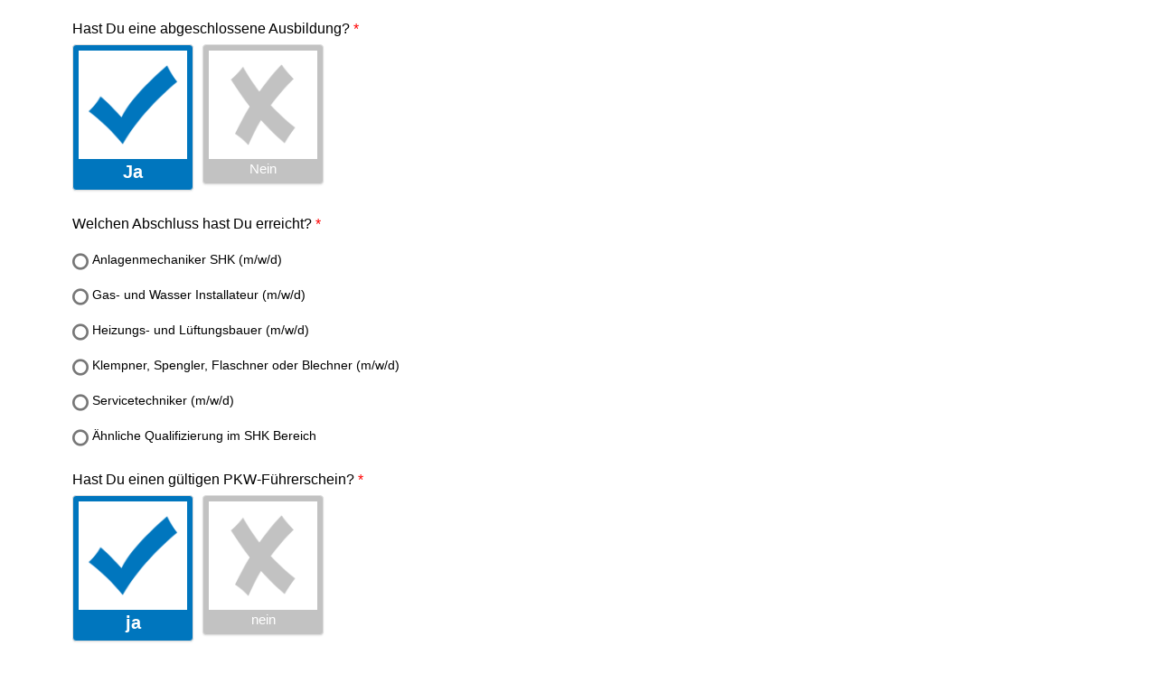

--- FILE ---
content_type: text/html; charset=UTF-8
request_url: https://app.tool-box.io/1467tb12711/
body_size: 11621
content:
<!DOCTYPE html>
<html lang="de">
<head>
	<meta charset="UTF-8">
		<title>Jobmodul KDM &#8211; V3 &#8211; Ferdinand Dohle Haustechnik GmbH (1467)</title>
<meta name='robots' content='noindex, nofollow' />
	<style>img:is([sizes="auto" i], [sizes^="auto," i]) { contain-intrinsic-size: 3000px 1500px }</style>
	<link rel="alternate" type="application/rss+xml" title=" &raquo; Feed" href="https://app.tool-box.io/feed/" />
<link rel="alternate" type="application/rss+xml" title=" &raquo; Kommentar-Feed" href="https://app.tool-box.io/comments/feed/" />
<script>
window._wpemojiSettings = {"baseUrl":"https:\/\/s.w.org\/images\/core\/emoji\/16.0.1\/72x72\/","ext":".png","svgUrl":"https:\/\/s.w.org\/images\/core\/emoji\/16.0.1\/svg\/","svgExt":".svg","source":{"concatemoji":"https:\/\/app.tool-box.io\/wp-includes\/js\/wp-emoji-release.min.js?ver=6.8.3"}};
/*! This file is auto-generated */
!function(s,n){var o,i,e;function c(e){try{var t={supportTests:e,timestamp:(new Date).valueOf()};sessionStorage.setItem(o,JSON.stringify(t))}catch(e){}}function p(e,t,n){e.clearRect(0,0,e.canvas.width,e.canvas.height),e.fillText(t,0,0);var t=new Uint32Array(e.getImageData(0,0,e.canvas.width,e.canvas.height).data),a=(e.clearRect(0,0,e.canvas.width,e.canvas.height),e.fillText(n,0,0),new Uint32Array(e.getImageData(0,0,e.canvas.width,e.canvas.height).data));return t.every(function(e,t){return e===a[t]})}function u(e,t){e.clearRect(0,0,e.canvas.width,e.canvas.height),e.fillText(t,0,0);for(var n=e.getImageData(16,16,1,1),a=0;a<n.data.length;a++)if(0!==n.data[a])return!1;return!0}function f(e,t,n,a){switch(t){case"flag":return n(e,"\ud83c\udff3\ufe0f\u200d\u26a7\ufe0f","\ud83c\udff3\ufe0f\u200b\u26a7\ufe0f")?!1:!n(e,"\ud83c\udde8\ud83c\uddf6","\ud83c\udde8\u200b\ud83c\uddf6")&&!n(e,"\ud83c\udff4\udb40\udc67\udb40\udc62\udb40\udc65\udb40\udc6e\udb40\udc67\udb40\udc7f","\ud83c\udff4\u200b\udb40\udc67\u200b\udb40\udc62\u200b\udb40\udc65\u200b\udb40\udc6e\u200b\udb40\udc67\u200b\udb40\udc7f");case"emoji":return!a(e,"\ud83e\udedf")}return!1}function g(e,t,n,a){var r="undefined"!=typeof WorkerGlobalScope&&self instanceof WorkerGlobalScope?new OffscreenCanvas(300,150):s.createElement("canvas"),o=r.getContext("2d",{willReadFrequently:!0}),i=(o.textBaseline="top",o.font="600 32px Arial",{});return e.forEach(function(e){i[e]=t(o,e,n,a)}),i}function t(e){var t=s.createElement("script");t.src=e,t.defer=!0,s.head.appendChild(t)}"undefined"!=typeof Promise&&(o="wpEmojiSettingsSupports",i=["flag","emoji"],n.supports={everything:!0,everythingExceptFlag:!0},e=new Promise(function(e){s.addEventListener("DOMContentLoaded",e,{once:!0})}),new Promise(function(t){var n=function(){try{var e=JSON.parse(sessionStorage.getItem(o));if("object"==typeof e&&"number"==typeof e.timestamp&&(new Date).valueOf()<e.timestamp+604800&&"object"==typeof e.supportTests)return e.supportTests}catch(e){}return null}();if(!n){if("undefined"!=typeof Worker&&"undefined"!=typeof OffscreenCanvas&&"undefined"!=typeof URL&&URL.createObjectURL&&"undefined"!=typeof Blob)try{var e="postMessage("+g.toString()+"("+[JSON.stringify(i),f.toString(),p.toString(),u.toString()].join(",")+"));",a=new Blob([e],{type:"text/javascript"}),r=new Worker(URL.createObjectURL(a),{name:"wpTestEmojiSupports"});return void(r.onmessage=function(e){c(n=e.data),r.terminate(),t(n)})}catch(e){}c(n=g(i,f,p,u))}t(n)}).then(function(e){for(var t in e)n.supports[t]=e[t],n.supports.everything=n.supports.everything&&n.supports[t],"flag"!==t&&(n.supports.everythingExceptFlag=n.supports.everythingExceptFlag&&n.supports[t]);n.supports.everythingExceptFlag=n.supports.everythingExceptFlag&&!n.supports.flag,n.DOMReady=!1,n.readyCallback=function(){n.DOMReady=!0}}).then(function(){return e}).then(function(){var e;n.supports.everything||(n.readyCallback(),(e=n.source||{}).concatemoji?t(e.concatemoji):e.wpemoji&&e.twemoji&&(t(e.twemoji),t(e.wpemoji)))}))}((window,document),window._wpemojiSettings);
</script>
<style id='wp-emoji-styles-inline-css'>

	img.wp-smiley, img.emoji {
		display: inline !important;
		border: none !important;
		box-shadow: none !important;
		height: 1em !important;
		width: 1em !important;
		margin: 0 0.07em !important;
		vertical-align: -0.1em !important;
		background: none !important;
		padding: 0 !important;
	}
</style>
<style id='classic-theme-styles-inline-css'>
/*! This file is auto-generated */
.wp-block-button__link{color:#fff;background-color:#32373c;border-radius:9999px;box-shadow:none;text-decoration:none;padding:calc(.667em + 2px) calc(1.333em + 2px);font-size:1.125em}.wp-block-file__button{background:#32373c;color:#fff;text-decoration:none}
</style>
<style id='global-styles-inline-css'>
:root{--wp--preset--aspect-ratio--square: 1;--wp--preset--aspect-ratio--4-3: 4/3;--wp--preset--aspect-ratio--3-4: 3/4;--wp--preset--aspect-ratio--3-2: 3/2;--wp--preset--aspect-ratio--2-3: 2/3;--wp--preset--aspect-ratio--16-9: 16/9;--wp--preset--aspect-ratio--9-16: 9/16;--wp--preset--color--black: #000000;--wp--preset--color--cyan-bluish-gray: #abb8c3;--wp--preset--color--white: #FFF;--wp--preset--color--pale-pink: #f78da7;--wp--preset--color--vivid-red: #cf2e2e;--wp--preset--color--luminous-vivid-orange: #ff6900;--wp--preset--color--luminous-vivid-amber: #fcb900;--wp--preset--color--light-green-cyan: #7bdcb5;--wp--preset--color--vivid-green-cyan: #00d084;--wp--preset--color--pale-cyan-blue: #8ed1fc;--wp--preset--color--vivid-cyan-blue: #0693e3;--wp--preset--color--vivid-purple: #9b51e0;--wp--preset--color--primary: #0073a8;--wp--preset--color--secondary: #005075;--wp--preset--color--dark-gray: #111;--wp--preset--color--light-gray: #767676;--wp--preset--gradient--vivid-cyan-blue-to-vivid-purple: linear-gradient(135deg,rgba(6,147,227,1) 0%,rgb(155,81,224) 100%);--wp--preset--gradient--light-green-cyan-to-vivid-green-cyan: linear-gradient(135deg,rgb(122,220,180) 0%,rgb(0,208,130) 100%);--wp--preset--gradient--luminous-vivid-amber-to-luminous-vivid-orange: linear-gradient(135deg,rgba(252,185,0,1) 0%,rgba(255,105,0,1) 100%);--wp--preset--gradient--luminous-vivid-orange-to-vivid-red: linear-gradient(135deg,rgba(255,105,0,1) 0%,rgb(207,46,46) 100%);--wp--preset--gradient--very-light-gray-to-cyan-bluish-gray: linear-gradient(135deg,rgb(238,238,238) 0%,rgb(169,184,195) 100%);--wp--preset--gradient--cool-to-warm-spectrum: linear-gradient(135deg,rgb(74,234,220) 0%,rgb(151,120,209) 20%,rgb(207,42,186) 40%,rgb(238,44,130) 60%,rgb(251,105,98) 80%,rgb(254,248,76) 100%);--wp--preset--gradient--blush-light-purple: linear-gradient(135deg,rgb(255,206,236) 0%,rgb(152,150,240) 100%);--wp--preset--gradient--blush-bordeaux: linear-gradient(135deg,rgb(254,205,165) 0%,rgb(254,45,45) 50%,rgb(107,0,62) 100%);--wp--preset--gradient--luminous-dusk: linear-gradient(135deg,rgb(255,203,112) 0%,rgb(199,81,192) 50%,rgb(65,88,208) 100%);--wp--preset--gradient--pale-ocean: linear-gradient(135deg,rgb(255,245,203) 0%,rgb(182,227,212) 50%,rgb(51,167,181) 100%);--wp--preset--gradient--electric-grass: linear-gradient(135deg,rgb(202,248,128) 0%,rgb(113,206,126) 100%);--wp--preset--gradient--midnight: linear-gradient(135deg,rgb(2,3,129) 0%,rgb(40,116,252) 100%);--wp--preset--font-size--small: 19.5px;--wp--preset--font-size--medium: 20px;--wp--preset--font-size--large: 36.5px;--wp--preset--font-size--x-large: 42px;--wp--preset--font-size--normal: 22px;--wp--preset--font-size--huge: 49.5px;--wp--preset--spacing--20: 0.44rem;--wp--preset--spacing--30: 0.67rem;--wp--preset--spacing--40: 1rem;--wp--preset--spacing--50: 1.5rem;--wp--preset--spacing--60: 2.25rem;--wp--preset--spacing--70: 3.38rem;--wp--preset--spacing--80: 5.06rem;--wp--preset--shadow--natural: 6px 6px 9px rgba(0, 0, 0, 0.2);--wp--preset--shadow--deep: 12px 12px 50px rgba(0, 0, 0, 0.4);--wp--preset--shadow--sharp: 6px 6px 0px rgba(0, 0, 0, 0.2);--wp--preset--shadow--outlined: 6px 6px 0px -3px rgba(255, 255, 255, 1), 6px 6px rgba(0, 0, 0, 1);--wp--preset--shadow--crisp: 6px 6px 0px rgba(0, 0, 0, 1);}:where(.is-layout-flex){gap: 0.5em;}:where(.is-layout-grid){gap: 0.5em;}body .is-layout-flex{display: flex;}.is-layout-flex{flex-wrap: wrap;align-items: center;}.is-layout-flex > :is(*, div){margin: 0;}body .is-layout-grid{display: grid;}.is-layout-grid > :is(*, div){margin: 0;}:where(.wp-block-columns.is-layout-flex){gap: 2em;}:where(.wp-block-columns.is-layout-grid){gap: 2em;}:where(.wp-block-post-template.is-layout-flex){gap: 1.25em;}:where(.wp-block-post-template.is-layout-grid){gap: 1.25em;}.has-black-color{color: var(--wp--preset--color--black) !important;}.has-cyan-bluish-gray-color{color: var(--wp--preset--color--cyan-bluish-gray) !important;}.has-white-color{color: var(--wp--preset--color--white) !important;}.has-pale-pink-color{color: var(--wp--preset--color--pale-pink) !important;}.has-vivid-red-color{color: var(--wp--preset--color--vivid-red) !important;}.has-luminous-vivid-orange-color{color: var(--wp--preset--color--luminous-vivid-orange) !important;}.has-luminous-vivid-amber-color{color: var(--wp--preset--color--luminous-vivid-amber) !important;}.has-light-green-cyan-color{color: var(--wp--preset--color--light-green-cyan) !important;}.has-vivid-green-cyan-color{color: var(--wp--preset--color--vivid-green-cyan) !important;}.has-pale-cyan-blue-color{color: var(--wp--preset--color--pale-cyan-blue) !important;}.has-vivid-cyan-blue-color{color: var(--wp--preset--color--vivid-cyan-blue) !important;}.has-vivid-purple-color{color: var(--wp--preset--color--vivid-purple) !important;}.has-black-background-color{background-color: var(--wp--preset--color--black) !important;}.has-cyan-bluish-gray-background-color{background-color: var(--wp--preset--color--cyan-bluish-gray) !important;}.has-white-background-color{background-color: var(--wp--preset--color--white) !important;}.has-pale-pink-background-color{background-color: var(--wp--preset--color--pale-pink) !important;}.has-vivid-red-background-color{background-color: var(--wp--preset--color--vivid-red) !important;}.has-luminous-vivid-orange-background-color{background-color: var(--wp--preset--color--luminous-vivid-orange) !important;}.has-luminous-vivid-amber-background-color{background-color: var(--wp--preset--color--luminous-vivid-amber) !important;}.has-light-green-cyan-background-color{background-color: var(--wp--preset--color--light-green-cyan) !important;}.has-vivid-green-cyan-background-color{background-color: var(--wp--preset--color--vivid-green-cyan) !important;}.has-pale-cyan-blue-background-color{background-color: var(--wp--preset--color--pale-cyan-blue) !important;}.has-vivid-cyan-blue-background-color{background-color: var(--wp--preset--color--vivid-cyan-blue) !important;}.has-vivid-purple-background-color{background-color: var(--wp--preset--color--vivid-purple) !important;}.has-black-border-color{border-color: var(--wp--preset--color--black) !important;}.has-cyan-bluish-gray-border-color{border-color: var(--wp--preset--color--cyan-bluish-gray) !important;}.has-white-border-color{border-color: var(--wp--preset--color--white) !important;}.has-pale-pink-border-color{border-color: var(--wp--preset--color--pale-pink) !important;}.has-vivid-red-border-color{border-color: var(--wp--preset--color--vivid-red) !important;}.has-luminous-vivid-orange-border-color{border-color: var(--wp--preset--color--luminous-vivid-orange) !important;}.has-luminous-vivid-amber-border-color{border-color: var(--wp--preset--color--luminous-vivid-amber) !important;}.has-light-green-cyan-border-color{border-color: var(--wp--preset--color--light-green-cyan) !important;}.has-vivid-green-cyan-border-color{border-color: var(--wp--preset--color--vivid-green-cyan) !important;}.has-pale-cyan-blue-border-color{border-color: var(--wp--preset--color--pale-cyan-blue) !important;}.has-vivid-cyan-blue-border-color{border-color: var(--wp--preset--color--vivid-cyan-blue) !important;}.has-vivid-purple-border-color{border-color: var(--wp--preset--color--vivid-purple) !important;}.has-vivid-cyan-blue-to-vivid-purple-gradient-background{background: var(--wp--preset--gradient--vivid-cyan-blue-to-vivid-purple) !important;}.has-light-green-cyan-to-vivid-green-cyan-gradient-background{background: var(--wp--preset--gradient--light-green-cyan-to-vivid-green-cyan) !important;}.has-luminous-vivid-amber-to-luminous-vivid-orange-gradient-background{background: var(--wp--preset--gradient--luminous-vivid-amber-to-luminous-vivid-orange) !important;}.has-luminous-vivid-orange-to-vivid-red-gradient-background{background: var(--wp--preset--gradient--luminous-vivid-orange-to-vivid-red) !important;}.has-very-light-gray-to-cyan-bluish-gray-gradient-background{background: var(--wp--preset--gradient--very-light-gray-to-cyan-bluish-gray) !important;}.has-cool-to-warm-spectrum-gradient-background{background: var(--wp--preset--gradient--cool-to-warm-spectrum) !important;}.has-blush-light-purple-gradient-background{background: var(--wp--preset--gradient--blush-light-purple) !important;}.has-blush-bordeaux-gradient-background{background: var(--wp--preset--gradient--blush-bordeaux) !important;}.has-luminous-dusk-gradient-background{background: var(--wp--preset--gradient--luminous-dusk) !important;}.has-pale-ocean-gradient-background{background: var(--wp--preset--gradient--pale-ocean) !important;}.has-electric-grass-gradient-background{background: var(--wp--preset--gradient--electric-grass) !important;}.has-midnight-gradient-background{background: var(--wp--preset--gradient--midnight) !important;}.has-small-font-size{font-size: var(--wp--preset--font-size--small) !important;}.has-medium-font-size{font-size: var(--wp--preset--font-size--medium) !important;}.has-large-font-size{font-size: var(--wp--preset--font-size--large) !important;}.has-x-large-font-size{font-size: var(--wp--preset--font-size--x-large) !important;}
:where(.wp-block-post-template.is-layout-flex){gap: 1.25em;}:where(.wp-block-post-template.is-layout-grid){gap: 1.25em;}
:where(.wp-block-columns.is-layout-flex){gap: 2em;}:where(.wp-block-columns.is-layout-grid){gap: 2em;}
:root :where(.wp-block-pullquote){font-size: 1.5em;line-height: 1.6;}
</style>
<link rel='stylesheet' id='twentynineteen-style-css' href='https://app.tool-box.io/wp-content/themes/twentynineteen/style.css?ver=3.2' media='all' />
<link rel='stylesheet' id='twentynineteen-print-style-css' href='https://app.tool-box.io/wp-content/themes/twentynineteen/print.css?ver=3.2' media='print' />
<link rel='stylesheet' id='elementor-icons-css' href='https://app.tool-box.io/wp-content/plugins/elementor/assets/lib/eicons/css/elementor-icons.min.css?ver=5.44.0' media='all' />
<link rel='stylesheet' id='elementor-frontend-css' href='https://app.tool-box.io/wp-content/uploads/elementor/css/custom-frontend.min.css?ver=1767606160' media='all' />
<link rel='stylesheet' id='elementor-post-1406-css' href='https://app.tool-box.io/wp-content/uploads/elementor/css/post-1406.css?ver=1767606160' media='all' />
<link rel='stylesheet' id='font-awesome-5-all-css' href='https://app.tool-box.io/wp-content/plugins/elementor/assets/lib/font-awesome/css/all.min.css?ver=3.33.4' media='all' />
<link rel='stylesheet' id='font-awesome-4-shim-css' href='https://app.tool-box.io/wp-content/plugins/elementor/assets/lib/font-awesome/css/v4-shims.min.css?ver=3.33.4' media='all' />
<link rel='stylesheet' id='elementor-post-8240-css' href='https://app.tool-box.io/wp-content/uploads/elementor/css/post-8240.css?ver=1767617077' media='all' />
<script src="https://app.tool-box.io/wp-includes/js/jquery/jquery.min.js?ver=3.7.1" id="jquery-core-js"></script>
<script src="https://app.tool-box.io/wp-includes/js/jquery/jquery-migrate.min.js?ver=3.4.1" id="jquery-migrate-js"></script>
<script src="https://app.tool-box.io/wp-content/plugins/elementor/assets/lib/font-awesome/js/v4-shims.min.js?ver=3.33.4" id="font-awesome-4-shim-js"></script>
<link rel="https://api.w.org/" href="https://app.tool-box.io/wp-json/" /><link rel="alternate" title="JSON" type="application/json" href="https://app.tool-box.io/wp-json/wp/v2/pages/8240" /><link rel="EditURI" type="application/rsd+xml" title="RSD" href="https://app.tool-box.io/xmlrpc.php?rsd" />
<meta name="generator" content="WordPress 6.8.3" />
<link rel="canonical" href="https://app.tool-box.io/1467tb12711/" />
<link rel='shortlink' href='https://app.tool-box.io/?p=8240' />
<link rel="alternate" title="oEmbed (JSON)" type="application/json+oembed" href="https://app.tool-box.io/wp-json/oembed/1.0/embed?url=https%3A%2F%2Fapp.tool-box.io%2F1467tb12711%2F" />
<link rel="alternate" title="oEmbed (XML)" type="text/xml+oembed" href="https://app.tool-box.io/wp-json/oembed/1.0/embed?url=https%3A%2F%2Fapp.tool-box.io%2F1467tb12711%2F&#038;format=xml" />

<script src='//app.tool-box.io/wp-content/uploads/custom-css-js/46.js?v=5318'></script>
<meta name="generator" content="Elementor 3.33.4; features: additional_custom_breakpoints; settings: css_print_method-external, google_font-enabled, font_display-auto">
			<style>
				.e-con.e-parent:nth-of-type(n+4):not(.e-lazyloaded):not(.e-no-lazyload),
				.e-con.e-parent:nth-of-type(n+4):not(.e-lazyloaded):not(.e-no-lazyload) * {
					background-image: none !important;
				}
				@media screen and (max-height: 1024px) {
					.e-con.e-parent:nth-of-type(n+3):not(.e-lazyloaded):not(.e-no-lazyload),
					.e-con.e-parent:nth-of-type(n+3):not(.e-lazyloaded):not(.e-no-lazyload) * {
						background-image: none !important;
					}
				}
				@media screen and (max-height: 640px) {
					.e-con.e-parent:nth-of-type(n+2):not(.e-lazyloaded):not(.e-no-lazyload),
					.e-con.e-parent:nth-of-type(n+2):not(.e-lazyloaded):not(.e-no-lazyload) * {
						background-image: none !important;
					}
				}
			</style>
			<link rel="icon" href="https://app.tool-box.io/wp-content/uploads/2019/02/cropped-Tool-box_logo_s-32x32.png" sizes="32x32" />
<link rel="icon" href="https://app.tool-box.io/wp-content/uploads/2019/02/cropped-Tool-box_logo_s-192x192.png" sizes="192x192" />
<link rel="apple-touch-icon" href="https://app.tool-box.io/wp-content/uploads/2019/02/cropped-Tool-box_logo_s-180x180.png" />
<meta name="msapplication-TileImage" content="https://app.tool-box.io/wp-content/uploads/2019/02/cropped-Tool-box_logo_s-270x270.png" />
		<style id="wp-custom-css">
			.site-info { display: none; }
		</style>
			<meta name="viewport" content="width=device-width, initial-scale=1.0, viewport-fit=cover" /></head>
<body class="wp-singular page-template page-template-elementor_canvas page page-id-8240 wp-embed-responsive wp-theme-twentynineteen singular image-filters-enabled elementor-default elementor-template-canvas elementor-kit-1406 elementor-page elementor-page-8240">
			<div data-elementor-type="wp-page" data-elementor-id="8240" class="elementor elementor-8240" data-elementor-post-type="page">
						<section class="elementor-section elementor-top-section elementor-element elementor-element-d42cb44 elementor-section-boxed elementor-section-height-default elementor-section-height-default" data-id="d42cb44" data-element_type="section">
						<div class="elementor-container elementor-column-gap-default">
					<div class="elementor-column elementor-col-100 elementor-top-column elementor-element elementor-element-f42bcb6" data-id="f42bcb6" data-element_type="column">
			<div class="elementor-widget-wrap elementor-element-populated">
						<div class="elementor-element elementor-element-afc19c9 elementor-widget elementor-widget-text-editor" data-id="afc19c9" data-element_type="widget" data-widget_type="text-editor.default">
				<div class="elementor-widget-container">
									<div id='formContainer1923642255' class='sfForm rednaoFormContainer SfFormElementContainer bootstrap-wrapper'></div><script>
            var ajaxurl = 'https://app.tool-box.io/wp-admin/admin-ajax.php';
            var smartFormsCurrentTime=new Date('Sat Jan 17 2026 01:24:15 +0000');
            	var smartFormsSaveNonce="f7a6012729";
            	var smartFormsUserName="";
            	var smartFormsFirstName="";
            	var smartFormsLastName="";
            	var smartFormsEmail="";
                var smartFormsPath="https://app.tool-box.io/wp-content/plugins/smart-forms/";
                var smartDonationsRootPath="";
                var smartDonationsSandbox="";
                var smartFormsAdditionalFields1080=[{"id":"rednaoimagepicker"},{"id":"rednaoimagepicker"},{"id":"rednaogrouppanel"},{"id":"rednaoimagepicker"},{"id":"rednaogrouppanel"},{"id":"rednaogrouppanel"},{"id":"rednaogrouppanel"},{"id":"rednaotimepicker"},{"id":"rednaoimageupload"},{"id":"rednaotermofservice"}];
                var smartFormsDesignMode=false;
                if(!window.smartFormsItemsToLoad)
                    window.smartFormsItemsToLoad=new Array();                                                   
        </script>								</div>
				</div>
					</div>
		</div>
					</div>
		</section>
				</div>
		<script type="speculationrules">
{"prefetch":[{"source":"document","where":{"and":[{"href_matches":"\/*"},{"not":{"href_matches":["\/wp-*.php","\/wp-admin\/*","\/wp-content\/uploads\/*","\/wp-content\/*","\/wp-content\/plugins\/*","\/wp-content\/themes\/twentynineteen\/*","\/*\\?(.+)"]}},{"not":{"selector_matches":"a[rel~=\"nofollow\"]"}},{"not":{"selector_matches":".no-prefetch, .no-prefetch a"}}]},"eagerness":"conservative"}]}
</script>
			<script>
				const lazyloadRunObserver = () => {
					const lazyloadBackgrounds = document.querySelectorAll( `.e-con.e-parent:not(.e-lazyloaded)` );
					const lazyloadBackgroundObserver = new IntersectionObserver( ( entries ) => {
						entries.forEach( ( entry ) => {
							if ( entry.isIntersecting ) {
								let lazyloadBackground = entry.target;
								if( lazyloadBackground ) {
									lazyloadBackground.classList.add( 'e-lazyloaded' );
								}
								lazyloadBackgroundObserver.unobserve( entry.target );
							}
						});
					}, { rootMargin: '200px 0px 200px 0px' } );
					lazyloadBackgrounds.forEach( ( lazyloadBackground ) => {
						lazyloadBackgroundObserver.observe( lazyloadBackground );
					} );
				};
				const events = [
					'DOMContentLoaded',
					'elementor/lazyload/observe',
				];
				events.forEach( ( event ) => {
					document.addEventListener( event, lazyloadRunObserver );
				} );
			</script>
			<link rel='stylesheet' id='smart-forms-image-picker-css-css' href='https://app.tool-box.io/wp-content/plugins/smart-forms/js/utilities/imagePicker/image-picker.css?ver=5' media='all' />
<link rel='stylesheet' id='smart-forms-af-rednaotimepicker-style-css' href='https://app.tool-box.io/wp-content/plugins/smart-forms/js/utilities/timepicker/bootstrap-timepicker.css?ver=5' media='all' />
<link rel='stylesheet' id='smart-forms-af-rednaoimageupload-style-css' href='https://app.tool-box.io/wp-content/plugins/smart-forms/js/formBuilder/additionalFields/rednaoimageupload/rednaoimageupload.css?ver=5' media='all' />
<link rel='stylesheet' id='smart-forms-progress-main-style-css' href='https://app.tool-box.io/wp-content/plugins/smart-forms-progress-bar/css/main-style.css?ver=6.8.3' media='all' />
<link rel='stylesheet' id='smart-forms-pr-main-style-css' href='https://app.tool-box.io/wp-content/plugins/smart-forms/pr/css/main-style.css?ver=6.8.3' media='all' />
<link rel='stylesheet' id='smart-forms-bootstrap-theme-css' href='https://app.tool-box.io/wp-content/plugins/smart-forms/css/bootstrap/bootstrap-theme.css?ver=5' media='all' />
<link rel='stylesheet' id='smart-forms-bootstrap-css' href='https://app.tool-box.io/wp-content/plugins/smart-forms/css/bootstrap/bootstrap-scopped.css?ver=5' media='all' />
<link rel='stylesheet' id='smart-forms-ladda-css' href='https://app.tool-box.io/wp-content/plugins/smart-forms/css/bootstrap/ladda-themeless.min.css?ver=5' media='all' />
<link rel='stylesheet' id='smart-forms-fontawesome-css' href='https://app.tool-box.io/wp-content/plugins/smart-forms/css/bootstrap/font-awesome.min.css?ver=5' media='all' />
<link rel='stylesheet' id='smart-forms-Slider-css' href='https://app.tool-box.io/wp-content/plugins/smart-forms/css/smartFormsSlider/jquery-ui-1.10.2.custom.min.css?ver=5' media='all' />
<link rel='stylesheet' id='smart-forms-custom-elements-css' href='https://app.tool-box.io/wp-content/plugins/smart-forms/css/formBuilder/custom.css?ver=5' media='all' />
<script id="smart-forms-custom-js-extra">
var smartFormRates = {"interestRateBathroom":"3.60","interestRateHeating":"4.20","interestRatePV":"5.5%"};
</script>
<script src="https://app.tool-box.io/wp-content/plugins/smart-forms-interest-rates/smart-forms-custom.js" id="smart-forms-custom-js"></script>
<script src="https://app.tool-box.io/wp-content/plugins/elementor/assets/js/webpack.runtime.min.js?ver=3.33.4" id="elementor-webpack-runtime-js"></script>
<script src="https://app.tool-box.io/wp-content/plugins/elementor/assets/js/frontend-modules.min.js?ver=3.33.4" id="elementor-frontend-modules-js"></script>
<script src="https://app.tool-box.io/wp-includes/js/jquery/ui/core.min.js?ver=1.13.3" id="jquery-ui-core-js"></script>
<script id="elementor-frontend-js-before">
var elementorFrontendConfig = {"environmentMode":{"edit":false,"wpPreview":false,"isScriptDebug":false},"i18n":{"shareOnFacebook":"Auf Facebook teilen","shareOnTwitter":"Auf Twitter teilen","pinIt":"Anheften","download":"Download","downloadImage":"Bild downloaden","fullscreen":"Vollbild","zoom":"Zoom","share":"Teilen","playVideo":"Video abspielen","previous":"Zur\u00fcck","next":"Weiter","close":"Schlie\u00dfen","a11yCarouselPrevSlideMessage":"Vorheriger Slide","a11yCarouselNextSlideMessage":"N\u00e4chster Slide","a11yCarouselFirstSlideMessage":"This is the first slide","a11yCarouselLastSlideMessage":"This is the last slide","a11yCarouselPaginationBulletMessage":"Go to slide"},"is_rtl":false,"breakpoints":{"xs":0,"sm":480,"md":768,"lg":959,"xl":1440,"xxl":1600},"responsive":{"breakpoints":{"mobile":{"label":"Mobil Hochformat","value":767,"default_value":767,"direction":"max","is_enabled":true},"mobile_extra":{"label":"Mobil Querformat","value":880,"default_value":880,"direction":"max","is_enabled":false},"tablet":{"label":"Tablet Hochformat","value":958,"default_value":1024,"direction":"max","is_enabled":true},"tablet_extra":{"label":"Tablet Querformat","value":1200,"default_value":1200,"direction":"max","is_enabled":false},"laptop":{"label":"Laptop","value":1366,"default_value":1366,"direction":"max","is_enabled":false},"widescreen":{"label":"Breitbild","value":2400,"default_value":2400,"direction":"min","is_enabled":false}},"hasCustomBreakpoints":true},"version":"3.33.4","is_static":false,"experimentalFeatures":{"additional_custom_breakpoints":true,"theme_builder_v2":true,"home_screen":true,"global_classes_should_enforce_capabilities":true,"e_variables":true,"cloud-library":true,"e_opt_in_v4_page":true,"import-export-customization":true,"e_pro_variables":true},"urls":{"assets":"https:\/\/app.tool-box.io\/wp-content\/plugins\/elementor\/assets\/","ajaxurl":"https:\/\/app.tool-box.io\/wp-admin\/admin-ajax.php","uploadUrl":"https:\/\/app.tool-box.io\/wp-content\/uploads"},"nonces":{"floatingButtonsClickTracking":"3075d33317"},"swiperClass":"swiper","settings":{"page":[],"editorPreferences":[]},"kit":{"viewport_tablet":958,"active_breakpoints":["viewport_mobile","viewport_tablet"],"global_image_lightbox":"yes","lightbox_enable_counter":"yes","lightbox_enable_fullscreen":"yes","lightbox_enable_zoom":"yes","lightbox_enable_share":"yes","lightbox_title_src":"title","lightbox_description_src":"description"},"post":{"id":8240,"title":"Jobmodul%20KDM%20%E2%80%93%20V3%20%E2%80%93%20Ferdinand%20Dohle%20Haustechnik%20GmbH%20%281467%29","excerpt":"","featuredImage":false}};
</script>
<script src="https://app.tool-box.io/wp-content/plugins/elementor/assets/js/frontend.min.js?ver=3.33.4" id="elementor-frontend-js"></script>
<script src="https://app.tool-box.io/wp-content/plugins/smart-forms/js/rednao-isolated-jq.js?ver=6.8.3" id="isolated-slider-js"></script>
<script src="https://app.tool-box.io/wp-content/plugins/smart-forms/js/formBuilder/container/Container.js?ver=5" id="smart-forms-form-elements-container-js"></script>
<script src="https://app.tool-box.io/wp-content/plugins/smart-forms/js/bundle/datastores_bundle.js?ver=5" id="smart-forms-data-store-js"></script>
<script src="https://app.tool-box.io/wp-content/plugins/smart-forms/js/utilities/es6-promise/es6-promise.min.js?ver=5" id="smart-forms-promise-js"></script>
<script id="smart-forms-form-elements-js-extra">
var SmartFormsElementsTranslation = {"DefaultCountry":"Default Country"};
</script>
<script src="https://app.tool-box.io/wp-content/plugins/smart-forms/js/formBuilder/formelements.js?ver=5" id="smart-forms-form-elements-js"></script>
<script src="https://app.tool-box.io/wp-content/plugins/smart-forms/js/formBuilder/additionalFields/rednaoimagepicker.js?ver=5" id="smart-forms-af-rednaoimagepicker-js"></script>
<script src="https://app.tool-box.io/wp-content/plugins/smart-forms/js/utilities/imagePicker/image-picker.min.js?ver=5" id="smart-forms-image-picker-js"></script>
<script src="https://app.tool-box.io/wp-content/plugins/smart-forms/js/formBuilder/additionalFields/rednaogrouppanel.js?ver=5" id="smart-forms-af-rednaogrouppanel-js"></script>
<script src="https://app.tool-box.io/wp-content/plugins/smart-forms/js/utilities/timepicker/timepickerlib.min.js?ver=5" id="smart-forms-af-rednaotimepicker-lib-js"></script>
<script src="https://app.tool-box.io/wp-content/plugins/smart-forms/js/formBuilder/additionalFields/rednaotimepicker/rednaotimepicker.js?ver=5" id="smart-forms-af-rednaotimepicker-js"></script>
<script src="https://app.tool-box.io/wp-content/plugins/smart-forms/js/formBuilder/additionalFields/rednaoimageupload/rednaoimageupload.js?ver=5" id="smart-forms-af-rednaoimageupload-js"></script>
<script src="https://app.tool-box.io/wp-content/plugins/smart-forms/js/formBuilder/additionalFields/rednaotermofservice.js?ver=5" id="smart-forms-af-rednaotermofservice-js"></script>
<script src="https://app.tool-box.io/wp-content/plugins/smart-forms/js/utilities/polyfill.js?ver=5" id="smart-forms-polyfill-js"></script>
<script src="https://app.tool-box.io/wp-content/plugins/smart-forms/js/formBuilder/eventmanager.js?ver=5" id="smart-forms-event-manager-js"></script>
<script src="https://app.tool-box.io/wp-content/plugins/smart-forms/js/subscriber_interfaces/ismart-forms-generator.js?ver=5" id="smart-forms-generator-interface-js"></script>
<script id="smart-forms-generator-js-extra">
var smartFormsItemsToLoad = [{"form_id":"1080","elements":[{"_id":199,"ClassName":"rednaoimagepicker","IsRequired":"y","Formulas":{},"Styles":{},"ContainerOptions":{"Width":-1,"Id":"249","Type":"single"},"Id":"rnField24","Spacing":"col-sm-12","Label":"Hast Du eine abgeschlossene Ausbildung?","ImageWidth":"120","ImageHeight":"120","MultipleSelection":"n","ShowLabels":"y","Options":[{"label":"Ja","value":"0","sel":"n","url":"https:\/\/app.tool-box.io\/wp-content\/uploads\/2021\/09\/square.png"},{"label":"Nein","value":"0","sel":"n","url":"https:\/\/app.tool-box.io\/wp-content\/uploads\/2021\/09\/no-squre.png"}],"CustomCSS":"","StepId":"s2"},{"_id":282,"ClassName":"rednaomultipleradios","IsRequired":"y","Formulas":{},"Styles":{},"ContainerOptions":{"Width":-1,"Id":"442","Type":"single"},"Id":"rnField34","Spacing":"col-sm-12","Label":"Welchen Abschluss hast Du erreicht?","Orientation":"v","Options":[{"label":"Anlagenmechaniker SHK (m\/w\/d)","value":"0","sel":"n","url":""},{"label":"Gas- und Wasser Installateur (m\/w\/d)","value":"0","sel":"n","url":""},{"label":"Heizungs- und L\u00fcftungsbauer (m\/w\/d)","value":"0","sel":"n","url":""},{"label":"Klempner, Spengler, Flaschner oder Blechner (m\/w\/d)","value":"0","sel":"n","url":""},{"label":"Servicetechniker (m\/w\/d)","value":"0","sel":"n","url":""},{"label":"\u00c4hnliche Qualifizierung im SHK Bereich ","value":"0","sel":"n","url":""}],"CustomCSS":"","StepId":"s2","_parentId":null},{"_id":283,"ClassName":"rednaoimagepicker","IsRequired":"y","Formulas":{},"Styles":{},"ContainerOptions":{"Width":-1,"Id":"441","Type":"single"},"Id":"rnField35","Spacing":"col-sm-12","Label":"Hast Du einen g\u00fcltigen PKW-F\u00fchrerschein?","ImageWidth":"120","ImageHeight":"120","MultipleSelection":"n","ShowLabels":"y","Options":[{"label":"ja","value":"0","sel":"n","url":"https:\/\/app.tool-box.io\/wp-content\/uploads\/2021\/09\/square.png"},{"label":"nein","value":"0","sel":"n","url":"https:\/\/app.tool-box.io\/wp-content\/uploads\/2021\/09\/no-squre.png"}],"CustomCSS":"","StepId":"s2","_parentId":null},{"_id":294,"ClassName":"rednaogrouppanel","IsRequired":"n","Formulas":{},"Styles":{},"ContainerOptions":{"Width":-1,"Id":"362","Type":"single"},"Id":"rnField46","Spacing":"col-sm-12","Label":"Group Panel","CustomCSS":"","StepId":"s2"},{"_id":199,"ClassName":"rednaoimagepicker","IsRequired":"n","Formulas":{},"Styles":{},"ContainerOptions":{"Width":-1,"Id":"364","Type":"single"},"Id":"rnField29","Spacing":"col-sm-12","Label":"Hast Du bereits Deinen Meister?","ImageWidth":"120","ImageHeight":"120","MultipleSelection":"n","ShowLabels":"y","Options":[{"label":"Ja","value":"0","sel":"n","url":"https:\/\/app.tool-box.io\/wp-content\/uploads\/2021\/09\/square.png"},{"label":"Nein","value":"0","sel":"n","url":"https:\/\/app.tool-box.io\/wp-content\/uploads\/2021\/09\/no-squre.png"}],"CustomCSS":"","StepId":"s2","_parentId":294},{"_id":242,"ClassName":"sfProgressBar","IsRequired":"n","Formulas":{},"Styles":{},"ContainerOptions":{"Width":-1,"Id":"365","Type":"single"},"Id":"rnField30","Spacing":"col-sm-12","Label":"Wieviele Jahre Berufserfahrung hast Du in Jahren?","ShowFace":"n","MaxValue":"50","MinValue":0,"IncrementOf":1,"DefaultValue":"3","StepId":"s2","_parentId":294},{"_id":335,"ClassName":"rednaogrouppanel","IsRequired":"n","Formulas":{},"Styles":{},"ContainerOptions":{"Id":"412","Width":-1,"Type":"single"},"Id":"rnField51","Spacing":"col-sm-12","Label":"Group Panel","CustomCSS":""},{"_id":284,"ClassName":"rednaomultiplecheckboxes","IsRequired":"n","Formulas":{},"Styles":{},"ContainerOptions":{"Width":-1,"Id":"410","Type":"single"},"Id":"rnField36","Spacing":"col-sm-12","Label":"Welche T\u00e4tigkeiten liegen Dir am besten?","Orientation":"v","Options":[{"label":"Wartungen, Service & Reparaturarbeiten","value":"0","sel":"n","url":""},{"label":"Montage von Solarheizungen","value":"0","sel":"n","url":""},{"label":"Montage von Heizungskesseln","value":"0","sel":"n","url":""},{"label":"Alternative Heizungsl\u00f6sungen","value":"0","sel":"n","url":""},{"label":"Bereitschaft f\u00fcr Notdienst","value":"0","sel":"n","url":""}],"CustomCSS":"","StepId":"s5","_parentId":335},{"_id":202,"ClassName":"rednaotextarea","IsRequired":"n","Formulas":{},"Styles":{},"ContainerOptions":{"Width":-1,"Id":"413","Type":"single"},"Id":"rnField27","Spacing":"col-sm-12","Label":"Erz\u00e4hl uns gerne etwas \u00fcber Dich und warum Du glaubst, dass Du gut ins Team passt.","DefaultText":"","Value":"","Width":"","Height":"100","Placeholder":"","Disabled":"n","MaxLength":"","CustomCSS":"","Placeholder_Icon":{"ClassName":"","Orientation":""},"StepId":"s5","_parentId":335},{"_id":336,"ClassName":"rednaogrouppanel","IsRequired":"n","Formulas":{},"Styles":{},"ContainerOptions":{"Width":-1,"Id":"415","Type":"single"},"Id":"rnField52","Spacing":"col-sm-12","Label":"Group Panel","CustomCSS":""},{"_id":296,"ClassName":"rednaotitle","IsRequired":"n","Formulas":{},"Styles":{},"ContainerOptions":{"Width":-1,"Id":"416","Type":"single"},"Id":"rnField48","Spacing":"col-sm-12","Title":"Es tut uns leid!","CustomCSS":"","StepId":"s7","_parentId":336},{"_id":297,"ClassName":"rednaotextarea","IsRequired":"n","Formulas":{},"Styles":{},"ContainerOptions":{"Width":-1,"Id":"417","Type":"single"},"Id":"rnField49","Spacing":"col-sm-12","Label":"","DefaultText":"F\u00fcr diese Position ist leider sowohl eine abgeschlossene Berufsausbildung, als auch ein F\u00fchrerschein erforderlich. \nSchau doch einfach mal wieder in unsere Stellenangebote. Vielleicht findet sich hier auch ein passender Job f\u00fcr Dich!","Value":"","Width":"","Height":"124","Placeholder":"","Disabled":"y","MaxLength":"","CustomCSS":"","Placeholder_Icon":{"ClassName":"","Orientation":""},"StepId":"s7","_parentId":336},{"_id":338,"ClassName":"rednaosubmissionbutton","IsRequired":"n","Formulas":{},"Styles":{},"ContainerOptions":{"Width":-1,"Id":"439","Type":"single"},"Id":"rnField54","Spacing":"col-sm-12","ButtonText":"Angaben l\u00f6schen","CustomCSS":"","Icon":{"ClassName":""},"Animated":"y","Action":"clear","_parentId":336},{"_id":337,"ClassName":"rednaogrouppanel","IsRequired":"n","Formulas":{},"Styles":{},"ContainerOptions":{"Width":-1,"Id":"419","Type":"single"},"Id":"rnField53","Spacing":"col-sm-12","Label":"Group Panel","CustomCSS":""},{"_id":285,"ClassName":"rednaomultipleradios","IsRequired":"y","Formulas":{},"Styles":{},"ContainerOptions":{"Width":-1,"Id":"420","Type":"single"},"Id":"rnField37","Spacing":"col-sm-12","Label":"Wann k\u00f6nntest Du bei uns anfangen?","Orientation":"v","Options":[{"label":"Sofort","value":"0","sel":"n","url":""},{"label":"In 1-2 Monaten","value":"0","sel":"n","url":""},{"label":"In 3-4 Monaten","value":"0","sel":"n","url":""},{"label":"Noch unklar","value":"0","sel":"n","url":""}],"CustomCSS":"","StepId":"s1","_parentId":337},{"_id":286,"ClassName":"rednaomultipleradios","IsRequired":"n","Formulas":{},"Styles":{},"ContainerOptions":{"Width":-1,"Id":"421","Type":"single"},"Id":"rnField38","Spacing":"col-sm-12","Label":"Anrede","Orientation":"h","Options":[{"label":"Herr","value":"0","sel":"n","url":""},{"label":"Frau","value":"0","sel":"n","url":""}],"CustomCSS":"","StepId":"s1","_parentId":337},{"_id":36,"ClassName":"rednaoname","IsRequired":"y","Formulas":{},"Styles":{},"ContainerOptions":{"Width":-1,"Id":"423","Type":"single"},"Id":"rnField1","Spacing":"col-sm-8","Label":"Name","FirstNamePlaceholder":"Vorname","LastNamePlaceholder":"Nachname","FirstNameValue":"","LastNameValue":"","ReadOnly":"n","Icon":{"ClassName":""},"CustomCSS":"","FirstNamePlaceholder_Icon":{"ClassName":"","Orientation":""},"StepId":"s1","_parentId":337},{"_id":39,"ClassName":"rednaonumber","IsRequired":"y","Formulas":{},"Styles":{},"ContainerOptions":{"Width":-1,"Id":"424","Type":"single"},"Id":"rnField4","Spacing":"col-sm-8","Label":"Handynummer","Placeholder":"","NumberOfDecimals":0,"MaximumValue":"","MinimumValue":"","Decimals":0,"Icon":{"ClassName":""},"CustomCSS":"","Width":"","Placeholder_Icon":{"ClassName":"","Orientation":""},"Value":"","ShowArrows":"n","ReadOnly":"n","StepId":"s1","_parentId":337},{"_id":38,"ClassName":"rednaoemail","IsRequired":"y","Formulas":{},"Styles":{},"ContainerOptions":{"Width":-1,"Id":"425","Type":"single"},"Id":"rnField3","Spacing":"col-sm-8","Label":"E-Mail","Placeholder":"","Icon":{"ClassName":""},"CustomCSS":"","Placeholder_Icon":{"ClassName":"","Orientation":""},"Value":"","ReadOnly":"n","StepId":"s1","_parentId":337},{"_id":40,"ClassName":"rednaotextinput","IsRequired":"n","Formulas":{},"Styles":{},"ContainerOptions":{"Width":-1,"Id":"426","Type":"single"},"Id":"rnField5","Spacing":"col-sm-8","Label":"Aktueller Wohnort","Placeholder":"","Value":"","ReadOnly":"n","Width":"","Icon":{"ClassName":""},"CustomCSS":"","Placeholder_Icon":{"ClassName":"","Orientation":""},"StepId":"s1","_parentId":337},{"_id":86,"ClassName":"rednaodatepicker","IsRequired":"n","Formulas":{},"Styles":{},"ContainerOptions":{"Id":"450","Width":-1,"Type":"single"},"Id":"rnField16","Spacing":"col-sm-6","Label":"Wann k\u00f6nnen wir Dich gut erreichen?","DateFormat":"dd-MM-yy","Value":"","Icon":{"ClassName":""},"ReadOnly":"n","CustomCSS":"","ShowMonthPicker":"y","ShowYearPicker":"n","Placeholder":"","Placeholder_Icon":{"ClassName":"","Orientation":""},"MaximumDate":"","MinimumDate":"","StepId":"s1","_parentId":337},{"_id":342,"ClassName":"rednaotimepicker","IsRequired":"n","Formulas":{},"Styles":{},"ContainerOptions":{"Width":-1,"Id":"449","Type":"single"},"Id":"rnField58","Spacing":"col-sm-2","Label":"Uhrzeit","MinuteStep":1,"MaxTime":86340000,"MinTime":0,"Value":"","Mode":"24hrs","CustomCSS":"","Icon":{"ClassName":""},"Placeholder":"","ReadOnly":"n","Placeholder_Icon":{"ClassName":"","Orientation":""},"_parentId":337},{"_id":287,"ClassName":"rednaoimageupload","IsRequired":"n","Formulas":{},"Styles":{},"ContainerOptions":{"Width":-1,"Id":"431","Type":"single"},"Id":"rnField39","Spacing":"col-sm-12","Label":"Optional: Bewerbungsunterlagen (z.B. Lebenslauf, Zeugnisse, etc.)","Placeholder":"Datei hinzuf\u00fcgen","AllowMultipleFiles":"y","AllowedExtensions":".png, .jpeg, .doc, .pdf, .docx, .gif, .jpg, .xls, .xlsx","StepId":"s1","_parentId":337},{"_id":292,"ClassName":"rednaotermofservice","IsRequired":"n","Formulas":{},"Styles":{},"ContainerOptions":{"Width":-1,"Id":"435","Type":"single"},"Id":"rnField44","Spacing":"col-sm-12","LinkType":"OpenLink","PopUpTitle":"Term of service","PopUpText":"<p>Term of service content.<\/p>","LinkURL":"https:\/\/dohlegmbh.de\/datenschutz\/","Label":"Datenschutz","Text":"Ich stimme den $$Datenschutzbestimmungen$$ zu","CustomCSS":"","StepId":"s1","_parentId":337},{"_id":50,"ClassName":"rednaosubmissionbutton","IsRequired":"n","Formulas":{},"Styles":{},"ContainerOptions":{"Width":-1,"Id":"436","Type":"single"},"Id":"rnField15","Spacing":"col-sm-12","ButtonText":"Jetzt bewerben!","CustomCSS":"","Icon":{"ClassName":""},"Animated":"y","Action":"submit","StepId":"s1","_parentId":337}],"client_form_options":{"JavascriptCode":[{"Name":"Datenschutz","Id":1,"JavascriptCode":"\/\/AUTO GENERATED CODE, DO NOT DELETE\n(function(){var javaObject={\n\n\/\/YOU CAN PUT YOUR CODE BELLOW\n\n\/\/jQueryFormReference:A jquery reference of the loaded form\nAfterFormLoaded:function(jQueryFormReference){\n     rnJQuery('#rnField39 .redNaoCheckBox ').empty().append('Ich stimme den  <a target=\"_blank\" href=\"https:\/\/test.de\/datenschutz\" rel=\"noopener noreferrer\">Datenschutzbestimmungen<\/a> zu');\n},\n\n\/\/jQueryFormReference:A jquery reference of the loaded form\n\/\/formData:An object with the information that is going to be submitted\nBeforeFormSubmit:function(formData,jQueryFormReference){\n    \/\/Here you can put code that you want to be executed before the form is submitted\n}\n\n\/\/MORE AUTO GENERATED CODE, DO NOT DELETE\n}; return javaObject;})    \n","ActionType":"customjs"}],"CSS":"\/*#0076be*\/\n.bootstrap-wrapper.SfFormElementContainer .redNaoSubmitButton{\nbackground-color: #0076be !important; \ncolor:#fff !important;\n}\n\n.bootstrap-wrapper.SfFormElementContainer .redNaoSubmitButton:hover{\nbackground-color: #0076be !important; \ncolor:#fff !important;\n}\n\n.thumbnail.selected { \n      background-color: #0076be !important; \n      color: #FFFFFF !important; \n      font-weight:bold !important;\n     font-size:20px !important;\n}\n\n.thumbnail { background-color: #c2c2c2 !important; font-weight:normal !important;\nfont-size:15px !important;\ncolor:#FFFFFF;\n}\n\n.smartFormsSlider .ui-widget-header {\n    background-color: #0076be !important;\n    background-image: none !important;\n}\n\n.elementor-widget-text-editor {\n    color: #000000;\n    font-family: \"Roboto\", Sans-serif;\n    font-weight: 400;\n}\n\n.bootstrap-wrapper.SfFormElementContainer #rnField40{\nfont-weight:bold !important;\nfont-size:20px !important;\ntext-decoration:underline !important;\n}\n\n\n.bootstrap-wrapper .form-control {\n  display: block;\n  width: 100%;\n  height: 34px;\n  padding: 6px 12px;\n  font-size: 20px !important;\n}\n.fuelux .wizard .steps-container > .steps li .badge-success {\n    background-color: #0076be !important;\n    color: #FFFFFF !important;\n}\n.bootstrap-wrapper .badge {\n    color: #000 !important;\n    background-color: #fff !important;\n}\n.fuelux .wizard .steps-container > .steps li.active .badge {\n    background-color: #0076be !important;\n    color: #FFFFFF !important;\n}\n\n.fuelux .wizard .steps-container > .steps li.complete {\n    color: #000000 !important;\n}\n\n.fuelux .wizard .steps-container > .steps li.active{\n    color: #000000 !important;\n}\n\n.bootstrap-wrapper.SfFormElementContainer .rednao-control-group {\nbackground-color:null !important;\n}\n\n.bootstrap-wrapper .form-control {\ncolor: #3E3E3E !important;\n}\n\n.bootstrap-wrapper.SfFormElementContainer #rnField115 .rednao_control_label {\nfont-weight:bold !important;\n}\n\n\n\n#rnField180 {\nbackground-color:#efefef !important;\npadding:5px !important;\n      font-weight:bold !important;\n     font-size:12px !important;\n}\n.bootstrap-wrapper.SfFormElementContainer #rnField180 .rednao_control_label {\nfont-weight:bold !important;\ntext-decoration: underline !important;;\n}\n.bootstrap-wrapper.SfFormElementContainer #rnField180 .redNaoTextAreaInput {\n    font-size:15px !important;\n}\n","Conditions":[{"Id":5,"Type":"SfShowConditionalHandler","GeneralInfo":{"Name":"Berfuserfahrung"},"FieldPicker":{"AffectedItems":["rnField46"]},"Condition":{"Mode":"Builder","Conditions":[{"Field":"rnField24","Op":"contains","OpType":"list","Value":["Ja"],"IsOpeningPar":"n","IsClosingPar":"n","Join":"","SerializationType":"list","Formula":{"RowMode":"FixedValue"}}],"CompiledCondition":"new Promise(function(sfInternalResolve){\n            \n                sfInternalResolve(RedNaoListContainsValue([\"Ja\"],formData.rnField24) );\n            \n        });"},"Label":"Berfuserfahrung"},{"Id":6,"Type":"SfShowConditionalHandler","GeneralInfo":{"Name":"Sorry!"},"FieldPicker":{"AffectedItems":["rnField52"]},"Condition":{"IsNew":true,"Mode":"Builder","Conditions":[{"Field":"rnField24","Op":"contains","OpType":"list","Value":["Nein"],"IsOpeningPar":"n","IsClosingPar":"n","Join":"or","SerializationType":"list","Formula":{"RowMode":"FixedValue"}},{"Field":"rnField35","Op":"contains","OpType":"list","Value":["nein"],"IsOpeningPar":"n","IsClosingPar":"n","Join":"","SerializationType":"list","Formula":{"RowMode":"FixedValue"}}],"CompiledCondition":"new Promise(function(sfInternalResolve){\n            \n                sfInternalResolve(RedNaoListContainsValue([\"Nein\"],formData.rnField24)  || RedNaoListContainsValue([\"nein\"],formData.rnField35) );\n            \n        });"},"Label":"Sorry!"},{"Id":7,"Type":"SfShowConditionalHandler","GeneralInfo":{"Name":"Bewerben"},"FieldPicker":{"AffectedItems":["rnField53"]},"Condition":{"Mode":"Builder","Conditions":[{"Field":"rnField24","Op":"contains","OpType":"list","Value":["Ja"],"IsOpeningPar":"n","IsClosingPar":"n","Join":"and","SerializationType":"list","Formula":{"RowMode":"FixedValue"}},{"Field":"rnField35","Op":"contains","OpType":"list","Value":["ja"],"IsOpeningPar":"n","IsClosingPar":"n","Join":"and","SerializationType":"list","Formula":{"RowMode":"FixedValue"}},{"Field":"rnField34","Op":"contains","OpType":"list","Value":["Anlagenmechaniker SHK (m\/w\/d)","Gas- und Wasser Installateur (m\/w\/d)","Heizungs- und L\u00fcftungsbauer (m\/w\/d)","Klempner, Spengler, Flaschner oder Blechner (m\/w\/d)","Servicetechniker (m\/w\/d)","\u00c4hnliche Qualifizierung im SHK Bereich "],"IsOpeningPar":"n","IsClosingPar":"n","Join":"","SerializationType":"list","Formula":{"RowMode":"FixedValue"}}],"CompiledCondition":"new Promise(function(sfInternalResolve){\n            \n                sfInternalResolve(RedNaoListContainsValue([\"Ja\"],formData.rnField24)  && RedNaoListContainsValue([\"ja\"],formData.rnField35)  && RedNaoListContainsValue([\"Anlagenmechaniker SHK (m\/w\/d)\",\"Gas- und Wasser Installateur (m\/w\/d)\",\"Heizungs- und L\u00fcftungsbauer (m\/w\/d)\",\"Klempner, Spengler, Flaschner oder Blechner (m\/w\/d)\",\"Servicetechniker (m\/w\/d)\",\"\u00c4hnliche Qualifizierung im SHK Bereich \"],formData.rnField34) );\n            \n        });"},"Label":"Bewerben"},{"Id":8,"Type":"SfShowConditionalHandler","GeneralInfo":{"Name":"weitere Angaben"},"FieldPicker":{"AffectedItems":["rnField46"]},"Condition":{"Mode":"Builder","Conditions":[{"Field":"rnField24","Op":"contains","OpType":"list","Value":["Ja"],"IsOpeningPar":"n","IsClosingPar":"n","Join":"","SerializationType":"list","Formula":{"RowMode":"FixedValue"}}],"CompiledCondition":"new Promise(function(sfInternalResolve){\n            \n                sfInternalResolve(RedNaoListContainsValue([\"Ja\"],formData.rnField24) );\n            \n        });"},"Label":"weitere Angaben"},{"Id":10,"Type":"SfShowConditionalHandler","GeneralInfo":{"Name":"T\u00e4tigkeiten"},"FieldPicker":{"AffectedItems":["rnField51"]},"Condition":{"Mode":"Builder","Conditions":[{"Field":"rnField24","Op":"contains","OpType":"list","Value":["Ja"],"IsOpeningPar":"n","IsClosingPar":"n","Join":"and","SerializationType":"list","Formula":{"RowMode":"FixedValue"}},{"Field":"rnField35","Op":"contains","OpType":"list","Value":["ja"],"IsOpeningPar":"n","IsClosingPar":"n","Join":"and","SerializationType":"list","Formula":{"RowMode":"FixedValue"}},{"Field":"rnField34","Op":"contains","OpType":"list","Value":["Anlagenmechaniker SHK (m\/w\/d)","Gas- und Wasser Installateur (m\/w\/d)","Heizungs- und L\u00fcftungsbauer (m\/w\/d)","Klempner, Spengler, Flaschner oder Blechner (m\/w\/d)","Servicetechniker (m\/w\/d)","\u00c4hnliche Qualifizierung im SHK Bereich "],"IsOpeningPar":"n","IsClosingPar":"n","Join":"","SerializationType":"list","Formula":{"RowMode":"FixedValue"}}],"CompiledCondition":"new Promise(function(sfInternalResolve){\n            \n                sfInternalResolve(RedNaoListContainsValue([\"Ja\"],formData.rnField24)  && RedNaoListContainsValue([\"ja\"],formData.rnField35)  && RedNaoListContainsValue([\"Anlagenmechaniker SHK (m\/w\/d)\",\"Gas- und Wasser Installateur (m\/w\/d)\",\"Heizungs- und L\u00fcftungsbauer (m\/w\/d)\",\"Klempner, Spengler, Flaschner oder Blechner (m\/w\/d)\",\"Servicetechniker (m\/w\/d)\",\"\u00c4hnliche Qualifizierung im SHK Bereich \"],formData.rnField34) );\n            \n        });"},"Label":"T\u00e4tigkeiten"},{"Id":11,"Type":"SfShowConditionalHandler","GeneralInfo":{"Name":"F\u00fchrerschein"},"FieldPicker":{"AffectedItems":["rnField35"]},"Condition":{"Mode":"Builder","Conditions":[{"Field":"rnField24","Op":"contains","OpType":"list","Value":["Ja"],"IsOpeningPar":"n","IsClosingPar":"n","Join":"","SerializationType":"list","Formula":{"RowMode":"FixedValue"}}],"CompiledCondition":"new Promise(function(sfInternalResolve){\n            \n                sfInternalResolve(RedNaoListContainsValue([\"Ja\"],formData.rnField24) );\n            \n        });"},"Label":"F\u00fchrerschein"},{"Id":12,"Type":"SfShowConditionalHandler","GeneralInfo":{"Name":"Meister"},"FieldPicker":{"AffectedItems":["rnField29"]},"Condition":{"Mode":"Builder","Conditions":[{"Field":"rnField34","Op":"contains","OpType":"list","Value":["Anlagenmechaniker SHK (m\/w\/d)","Gas- und Wasser Installateur (m\/w\/d)","Heizungs- und L\u00fcftungsbauer (m\/w\/d)","Klempner, Spengler, Flaschner oder Blechner (m\/w\/d)","Servicetechniker (m\/w\/d)","\u00c4hnliche Qualifizierung im SHK Bereich "],"IsOpeningPar":"n","IsClosingPar":"n","Join":"","SerializationType":"list","Formula":{"RowMode":"FixedValue"}}],"CompiledCondition":"new Promise(function(sfInternalResolve){\n            \n                sfInternalResolve(RedNaoListContainsValue([\"Anlagenmechaniker SHK (m\/w\/d)\",\"Gas- und Wasser Installateur (m\/w\/d)\",\"Heizungs- und L\u00fcftungsbauer (m\/w\/d)\",\"Klempner, Spengler, Flaschner oder Blechner (m\/w\/d)\",\"Servicetechniker (m\/w\/d)\",\"\u00c4hnliche Qualifizierung im SHK Bereich \"],formData.rnField34) );\n            \n        });"},"Label":"Meister"},{"Id":13,"Type":"SfShowConditionalHandler","GeneralInfo":{"Name":"Berufsauserfahrung"},"FieldPicker":{"AffectedItems":["rnField30"]},"Condition":{"Mode":"Builder","Conditions":[{"Field":"rnField34","Op":"contains","OpType":"list","Value":["Anlagenmechaniker SHK (m\/w\/d)","Gas- und Wasser Installateur (m\/w\/d)","Heizungs- und L\u00fcftungsbauer (m\/w\/d)","Klempner, Spengler, Flaschner oder Blechner (m\/w\/d)","Servicetechniker (m\/w\/d)","\u00c4hnliche Qualifizierung im SHK Bereich "],"IsOpeningPar":"n","IsClosingPar":"n","Join":"","SerializationType":"list","Formula":{"RowMode":"FixedValue"}}],"CompiledCondition":"new Promise(function(sfInternalResolve){\n            \n                sfInternalResolve(RedNaoListContainsValue([\"Anlagenmechaniker SHK (m\/w\/d)\",\"Gas- und Wasser Installateur (m\/w\/d)\",\"Heizungs- und L\u00fcftungsbauer (m\/w\/d)\",\"Klempner, Spengler, Flaschner oder Blechner (m\/w\/d)\",\"Servicetechniker (m\/w\/d)\",\"\u00c4hnliche Qualifizierung im SHK Bereich \"],formData.rnField34) );\n            \n        });"},"Label":"Berufsauserfahrung"},{"Id":14,"Type":"SfShowConditionalHandler","GeneralInfo":{"Name":"Abschluss"},"FieldPicker":{"AffectedItems":["rnField34"]},"Condition":{"Mode":"Builder","Conditions":[{"Field":"rnField24","Op":"contains","OpType":"list","Value":["Ja"],"IsOpeningPar":"n","IsClosingPar":"n","Join":"and","SerializationType":"list","Formula":{"RowMode":"FixedValue"}},{"Field":"rnField35","Op":"contains","OpType":"list","Value":["ja"],"IsOpeningPar":"n","IsClosingPar":"n","Join":"","SerializationType":"list","Formula":{"RowMode":"FixedValue"}}],"CompiledCondition":"new Promise(function(sfInternalResolve){\n            \n                sfInternalResolve(RedNaoListContainsValue([\"Ja\"],formData.rnField24)  && RedNaoListContainsValue([\"ja\"],formData.rnField35) );\n            \n        });"},"Label":"Abschluss"}],"UsesCaptcha":"n","CaptchaVersion":"","alert_message":"Vielen Dank f\u00fcr Deine Bewerbung - \nwir melden uns zeitnah bei dir!","alert_message_cb":"y","DontClearForm":"n","redirect_to":[{"URL":"","RCSettings":{"Redirect":"always","ConditionSettings":[]}}],"redirect_to_cb":"n","Campaign":"","PayPalEmail":"","PayPalCondition":{},"PayPalType":"donation","PayPalDescription":"","PayPalCurrency":"USD","Formulas":{},"InvalidInputMessage":"*Pflichtfeld","FormType":"nor","SplitSteps":{},"ToolTipPosition":"bottom","Theme":"material","LabelLayout":"top","Extensions":{}},"container":"formContainer1923642255"}];
</script>
<script src="https://app.tool-box.io/wp-content/plugins/smart-forms/js/form-generator.js?ver=5" id="smart-forms-generator-js"></script>
<script src="https://app.tool-box.io/wp-content/plugins/smart-forms/js/formBuilder/formula/formula.js?ver=5" id="smart-forms-formula-js"></script>
<script src="https://app.tool-box.io/wp-content/plugins/smart-forms/js/formBuilder/formula/formulamanager.js?ver=5" id="smart-forms-formula-manager-js"></script>
<script src="https://app.tool-box.io/wp-content/plugins/smart-forms/js/formBuilder/properties/manipulators.js?ver=5" id="smart-forms-elements-manipulators-js"></script>
<script src="https://app.tool-box.io/wp-content/plugins/smart-forms/js/bundle/conditionalHandlers_bundle.js?ver=5" id="smart-forms-conditional-handlers-js"></script>
<script src="https://app.tool-box.io/wp-content/plugins/smart-forms-progress-bar/js/form_element_extensions/form-element-extensions.js?ver=6.8.3" id="smart-forms-progress-form-elements-extensions-js"></script>
<script src="https://app.tool-box.io/wp-content/plugins/smart-forms-progress-bar/js/utilities/raphael-min.js?ver=6.8.3" id="smart-FORMS-raphael-js"></script>
<script src="https://app.tool-box.io/wp-content/plugins/smart-forms-progress-bar/js/utilities/jqueryuitouch.js?ver=2" id="smart-forms-progress-bar-touch-js"></script>
<script src="https://app.tool-box.io/wp-content/plugins/smart-forms/pr/js/form_element_extensions/form-element-extensions.js?ver=5" id="smart-forms-form-elements-extensions-js"></script>
<script src="https://app.tool-box.io/wp-content/plugins/smart-forms/js/utilities/rnCommons.js?ver=5" id="rednao-commons-js"></script>
<script src="https://app.tool-box.io/wp-content/plugins/smart-forms/js/bootstrap/bootstrap.min.js?ver=5" id="smart-forms-bootstrap-js-js"></script>
<script src="https://app.tool-box.io/wp-content/plugins/smart-forms/js/bootstrap/bootstrapUtils.js?ver=5" id="smart-forms-bootstrap-theme-js"></script>
<script src="https://app.tool-box.io/wp-content/plugins/smart-forms/js/bootstrap/spin.min.js?ver=5" id="smart-forms-spin-js-js"></script>
<script src="https://app.tool-box.io/wp-content/plugins/smart-forms/js/bootstrap/ladda.min.js?ver=5" id="smart-forms-ladda-js-js"></script>
<script src="https://app.tool-box.io/wp-content/plugins/elementor-pro/assets/js/webpack-pro.runtime.min.js?ver=3.33.1" id="elementor-pro-webpack-runtime-js"></script>
<script src="https://app.tool-box.io/wp-includes/js/dist/hooks.min.js?ver=4d63a3d491d11ffd8ac6" id="wp-hooks-js"></script>
<script src="https://app.tool-box.io/wp-includes/js/dist/i18n.min.js?ver=5e580eb46a90c2b997e6" id="wp-i18n-js"></script>
<script id="wp-i18n-js-after">
wp.i18n.setLocaleData( { 'text direction\u0004ltr': [ 'ltr' ] } );
</script>
<script id="elementor-pro-frontend-js-before">
var ElementorProFrontendConfig = {"ajaxurl":"https:\/\/app.tool-box.io\/wp-admin\/admin-ajax.php","nonce":"a2b8172200","urls":{"assets":"https:\/\/app.tool-box.io\/wp-content\/plugins\/elementor-pro\/assets\/","rest":"https:\/\/app.tool-box.io\/wp-json\/"},"settings":{"lazy_load_background_images":true},"popup":{"hasPopUps":true},"shareButtonsNetworks":{"facebook":{"title":"Facebook","has_counter":true},"twitter":{"title":"Twitter"},"linkedin":{"title":"LinkedIn","has_counter":true},"pinterest":{"title":"Pinterest","has_counter":true},"reddit":{"title":"Reddit","has_counter":true},"vk":{"title":"VK","has_counter":true},"odnoklassniki":{"title":"OK","has_counter":true},"tumblr":{"title":"Tumblr"},"digg":{"title":"Digg"},"skype":{"title":"Skype"},"stumbleupon":{"title":"StumbleUpon","has_counter":true},"mix":{"title":"Mix"},"telegram":{"title":"Telegram"},"pocket":{"title":"Pocket","has_counter":true},"xing":{"title":"XING","has_counter":true},"whatsapp":{"title":"WhatsApp"},"email":{"title":"Email"},"print":{"title":"Print"},"x-twitter":{"title":"X"},"threads":{"title":"Threads"}},"facebook_sdk":{"lang":"de_DE","app_id":""},"lottie":{"defaultAnimationUrl":"https:\/\/app.tool-box.io\/wp-content\/plugins\/elementor-pro\/modules\/lottie\/assets\/animations\/default.json"}};
</script>
<script src="https://app.tool-box.io/wp-content/plugins/elementor-pro/assets/js/frontend.min.js?ver=3.33.1" id="elementor-pro-frontend-js"></script>
<script src="https://app.tool-box.io/wp-content/plugins/elementor-pro/assets/js/elements-handlers.min.js?ver=3.33.1" id="pro-elements-handlers-js"></script>
<!-- start Simple Custom CSS and JS -->
<script>
// Function to handle button clicks
function handleButtonClick() {
console.log("Button Clicked in iframe!");
window.parent.postMessage("buttonClicked", "*");
}

// MutationObserver to detect when the button appears
const observer = new MutationObserver(() => {
const buttons = document.querySelectorAll(".rnNextButton");

if (buttons.length > 0) {
console.log("Button detected!", buttons);

// Add event listener to all buttons
buttons.forEach(button => {
button.addEventListener("click", handleButtonClick);
});

observer.disconnect(); // Stop observing once button is found
}
});

// Start observing the document for changes
observer.observe(document.body, { childList: true, subtree: true });

console.log("MutationObserver started, waiting for button...");</script>
<!-- end Simple Custom CSS and JS -->
<!-- start Simple Custom CSS and JS -->
<script>
</script>
<!-- end Simple Custom CSS and JS -->
	</body>
</html>


--- FILE ---
content_type: text/css
request_url: https://app.tool-box.io/wp-content/uploads/elementor/css/post-1406.css?ver=1767606160
body_size: 342
content:
.elementor-kit-1406{--e-global-color-primary:#B42824;--e-global-color-secondary:#54595F;--e-global-color-text:#201E1E;--e-global-color-accent:#B42824;--e-global-color-16145a89:#6EC1E4;--e-global-color-74d087f2:#61CE70;--e-global-color-7cd80730:#4054B2;--e-global-color-545c032e:#23A455;--e-global-color-4595444f:#000;--e-global-color-3876279b:#FFF;--e-global-color-b790dc7:#F8A906;--e-global-typography-primary-font-family:"Helvetica";--e-global-typography-primary-font-weight:600;--e-global-typography-secondary-font-family:"Helvetica";--e-global-typography-secondary-font-weight:400;--e-global-typography-text-font-family:"Helvetica";--e-global-typography-text-font-weight:400;--e-global-typography-accent-font-family:"Helvetica";--e-global-typography-accent-font-weight:500;}.elementor-kit-1406 e-page-transition{background-color:#FFBC7D;}.elementor-section.elementor-section-boxed > .elementor-container{max-width:1140px;}.e-con{--container-max-width:1140px;}.elementor-widget:not(:last-child){margin-block-end:20px;}.elementor-element{--widgets-spacing:20px 20px;--widgets-spacing-row:20px;--widgets-spacing-column:20px;}{}h1.entry-title{display:var(--page-title-display);}@media(max-width:958px){.elementor-section.elementor-section-boxed > .elementor-container{max-width:1024px;}.e-con{--container-max-width:1024px;}}@media(max-width:767px){.elementor-section.elementor-section-boxed > .elementor-container{max-width:767px;}.e-con{--container-max-width:767px;}}

--- FILE ---
content_type: application/javascript
request_url: https://app.tool-box.io/wp-content/plugins/smart-forms/js/utilities/imagePicker/image-picker.min.js?ver=5
body_size: 1468
content:
// Image Picker
// by Rodrigo Vera
//
// Version 0.3.1
// Full source at https://github.com/rvera/image-picker
// MIT License, https://github.com/rvera/image-picker/blob/master/LICENSE
// Image Picker
// by Rodrigo Vera
//
// Version 0.3.0
// Full source at https://github.com/rvera/image-picker
// MIT License, https://github.com/rvera/image-picker/blob/master/LICENSE
(function(){var t,e,i,s,l=function(t,e){return function(){return t.apply(e,arguments)}},n=[].indexOf||function(t){for(var e=0,i=this.length;i>e;e++)if(e in this&&this[e]===t)return e;return-1};rnJQuery.fn.extend({imagepicker:function(e){return null==e&&(e={}),this.each(function(){var i;return i=rnJQuery(this),i.data("picker")&&i.data("picker").destroy(),i.data("picker",new t(this,s(e))),null!=e.initialized?e.initialized.call(i.data("picker")):void 0})}}),s=function(t){var e;return e={hide_select:!0,show_label:!1,initialized:void 0,changed:void 0,clicked:void 0,selected:void 0,limit:void 0,limit_reached:void 0},rnJQuery.extend(e,t)},i=function(t,e){return 0===rnJQuery(t).not(e).length&&0===rnJQuery(e).not(t).length},t=function(){function t(t,e){this.opts=null!=e?e:{},this.sync_picker_with_select=l(this.sync_picker_with_select,this),this.select=rnJQuery(t),this.multiple="multiple"===this.select.attr("multiple"),null!=this.select.data("limit")&&(this.opts.limit=parseInt(this.select.data("limit"))),this.build_and_append_picker()}return t.prototype.destroy=function(){var t,e,i,s;for(s=this.picker_options,e=0,i=s.length;i>e;e++)t=s[e],t.destroy();return this.picker.remove(),this.select.unbind("change"),this.select.removeData("picker"),this.select.show()},t.prototype.build_and_append_picker=function(){var t=this;return this.opts.hide_select&&this.select.hide(),this.select.change(function(){return t.sync_picker_with_select()}),null!=this.picker&&this.picker.remove(),this.create_picker(),this.select.after(this.picker),this.sync_picker_with_select()},t.prototype.sync_picker_with_select=function(){var t,e,i,s,l;for(s=this.picker_options,l=[],e=0,i=s.length;i>e;e++)t=s[e],t.is_selected()?l.push(t.mark_as_selected()):l.push(t.unmark_as_selected());return l},t.prototype.create_picker=function(){return this.picker=rnJQuery("<ul class='thumbnails image_picker_selector'></ul>"),this.picker_options=[],this.recursively_parse_option_groups(this.select,this.picker),this.picker},t.prototype.recursively_parse_option_groups=function(t,i){var s,l,n,r,c,o,h,a,p,u;for(a=t.children("optgroup"),r=0,o=a.length;o>r;r++)n=a[r],n=rnJQuery(n),s=rnJQuery("<ul></ul>"),s.append(rnJQuery("<li class='group_title'>"+n.attr("label")+"</li>")),i.append(rnJQuery("<li>").append(s)),this.recursively_parse_option_groups(n,s);for(p=function(){var i,s,n,r;for(n=t.children("option"),r=[],i=0,s=n.length;s>i;i++)l=n[i],r.push(new e(l,this,this.opts));return r}.call(this),u=[],c=0,h=p.length;h>c;c++)l=p[c],this.picker_options.push(l),l.has_image()&&u.push(i.append(l.node));return u},t.prototype.has_implicit_blanks=function(){var t;return function(){var e,i,s,l;for(s=this.picker_options,l=[],e=0,i=s.length;i>e;e++)t=s[e],t.is_blank()&&!t.has_image()&&l.push(t);return l}.call(this).length>0},t.prototype.selected_values=function(){return this.multiple?this.select.val()||[]:[this.select.val()]},t.prototype.toggle=function(t){var e,s,l;return s=this.selected_values(),l=""+t.value(),this.multiple?n.call(this.selected_values(),l)>=0?(e=this.selected_values(),e.splice(rnJQuery.inArray(l,s),1),this.select.val([]),this.select.val(e)):null!=this.opts.limit&&this.selected_values().length>=this.opts.limit?null!=this.opts.limit_reached&&this.opts.limit_reached.call(this.select):this.select.val(this.selected_values().concat(l)):this.has_implicit_blanks()&&t.is_selected()?this.select.val(""):this.select.val(l),i(s,this.selected_values())||(this.select.change(),null==this.opts.changed)?void 0:this.opts.changed.call(this.select,s,this.selected_values())},t}(),e=function(){function t(t,e,i){this.picker=e,this.opts=null!=i?i:{},this.clicked=l(this.clicked,this),this.option=rnJQuery(t),this.create_node()}return t.prototype.destroy=function(){return this.node.find(".thumbnail").unbind()},t.prototype.has_image=function(){return null!=this.option.data("img-src")},t.prototype.is_blank=function(){return!(null!=this.value()&&""!==this.value())},t.prototype.is_selected=function(){var t;return t=this.picker.select.val(),this.picker.multiple?rnJQuery.inArray(this.value(),t)>=0:this.value()===t},t.prototype.mark_as_selected=function(){return this.node.find(".thumbnail").addClass("selected")},t.prototype.unmark_as_selected=function(){return this.node.find(".thumbnail").removeClass("selected")},t.prototype.value=function(){return this.option.val()},t.prototype.label=function(){return this.option.data("img-label")?this.option.data("img-label"):this.option.text()},t.prototype.clicked=function(){return this.picker.toggle(this),null!=this.opts.clicked&&this.opts.clicked.call(this.picker.select,this),null!=this.opts.selected&&this.is_selected()?this.opts.selected.call(this.picker.select,this):void 0},t.prototype.create_node=function(){var t,e;return this.node=rnJQuery("<li/>"),t=rnJQuery("<img class='image_picker_image'/>"),t.attr("src",this.option.data("img-src")),e=rnJQuery("<div class='thumbnail'>"),e.click({option:this},function(t){return t.data.option.clicked()}),e.append(t),this.opts.show_label&&e.append(rnJQuery("<p/>").html(this.label())),this.node.append(e),this.node},t}()}).call(this);

--- FILE ---
content_type: application/javascript
request_url: https://app.tool-box.io/wp-content/plugins/smart-forms/js/formBuilder/additionalFields/rednaogrouppanel.js?ver=5
body_size: 840
content:
var __extends = (this && this.__extends) || (function () {
    var extendStatics = function (d, b) {
        extendStatics = Object.setPrototypeOf ||
            ({ __proto__: [] } instanceof Array && function (d, b) { d.__proto__ = b; }) ||
            function (d, b) { for (var p in b) if (b.hasOwnProperty(p)) d[p] = b[p]; };
        return extendStatics(d, b);
    };
    return function (d, b) {
        extendStatics(d, b);
        function __() { this.constructor = d; }
        d.prototype = b === null ? Object.create(b) : (__.prototype = b.prototype, new __());
    };
})();
var SmartFormsFields;
(function (SmartFormsFields) {
    var rednaogrouppanel = /** @class */ (function (_super) {
        __extends(rednaogrouppanel, _super);
        function rednaogrouppanel(options, serverOptions) {
            var _this = _super.call(this, options, serverOptions) || this;
            _this.IsFieldContainer = true;
            _this.IsDynamicField = true;
            if (_this.IsNew) {
                _this.Options.ClassName = 'rednaogrouppanel';
                _this.Options.Label = "Group Panel";
                _this.Options.CustomCSS = '';
            }
            return _this;
        }
        rednaogrouppanel.prototype.GetValueString = function () {
        };
        rednaogrouppanel.prototype.StoresInformation = function () {
            return false;
        };
        rednaogrouppanel.prototype.SetData = function (data) {
        };
        rednaogrouppanel.prototype.IsValid = function () {
            return true;
        };
        rednaogrouppanel.prototype.GenerationCompleted = function ($element) {
            for (var _i = 0, _a = this.Fields; _i < _a.length; _i++) {
                var field = _a[_i];
                // field.GenerationCompleted(field.JQueryElement);
            }
        };
        rednaogrouppanel.prototype.GenerateInlineElement = function () {
            if (smartFormsDesignMode) {
                return "<div style=\"position: relative\">\n                            <div class=\"fieldContainerOfFields\">                                                                                                     \n                            </div>\n                            <span style=\"left:0;background-color: #99CC99;color: white;padding-left: 2px;padding-right: 2px;position: absolute;top: -8px;-webkit-border-radius: 5px;-moz-border-radius: 5px;border-radius: 5px;\">Group Panel</span>\n                            \n                        </div>";
            }
            else {
                return "<div style=\"position: relative\">\n                            <div class=\"fieldContainerOfFields\">                                                                                                     \n                            </div>                                                        \n                        </div>";
            }
        };
        rednaogrouppanel.prototype.CreateProperties = function () {
            this.Properties.push(new PropertyContainer('advanced', 'Advanced').AddProperties([
                new IdProperty(this, this.Options),
                new CustomCSSProperty(this, this.Options)
            ]));
        };
        return rednaogrouppanel;
    }(sfFormElementBase));
    SmartFormsFields.rednaogrouppanel = rednaogrouppanel;
})(SmartFormsFields || (SmartFormsFields = {}));
//# sourceMappingURL=rednaogrouppanel.js.map

--- FILE ---
content_type: application/javascript
request_url: https://app.tool-box.io/wp-content/plugins/smart-forms/js/formBuilder/additionalFields/rednaotimepicker/rednaotimepicker.js?ver=5
body_size: 1871
content:
var __extends = (this && this.__extends) || (function () {
    var extendStatics = function (d, b) {
        extendStatics = Object.setPrototypeOf ||
            ({ __proto__: [] } instanceof Array && function (d, b) { d.__proto__ = b; }) ||
            function (d, b) { for (var p in b) if (b.hasOwnProperty(p)) d[p] = b[p]; };
        return extendStatics(d, b);
    };
    return function (d, b) {
        extendStatics(d, b);
        function __() { this.constructor = d; }
        d.prototype = b === null ? Object.create(b) : (__.prototype = b.prototype, new __());
    };
})();
var SmartFormsFields;
(function (SmartFormsFields) {
    var rednaotimepicker = /** @class */ (function (_super) {
        __extends(rednaotimepicker, _super);
        function rednaotimepicker(options, serverOptions) {
            var _this = _super.call(this, options, serverOptions) || this;
            _this.IsDynamicField = true;
            if (_this.IsNew) {
                _this.Options.ClassName = 'rednaotimepicker';
                _this.Options.Label = "Time";
                _this.Options.MinuteStep = 1;
                _this.Options.MaxTime = 86340000;
                _this.Options.MinTime = 0;
                _this.Options.Value = '';
                _this.Options.Mode = "24hrs";
                _this.Options.CustomCSS = '';
                _this.Options.Icon = { ClassName: '' };
                _this.Options.Placeholder = '';
                _this.Options.ReadOnly = 'n';
                _this.Options.Placeholder_Icon = { ClassName: '', Orientation: '' };
            }
            else {
                _this.SetDefaultIfUndefined('ReadOnly', 'n');
            }
            return _this;
        }
        rednaotimepicker.prototype.GetValueString = function () {
            var $input = this.JQueryElement.find('.rednaotimepickerinput');
            return { value: $input.val(), numericalValue: this.TimeToMilliseconds() };
        };
        rednaotimepicker.prototype.StoresInformation = function () {
            return true;
        };
        rednaotimepicker.prototype.SetData = function (data) {
            this.SetTime(data.numericalValue);
        };
        rednaotimepicker.prototype.IsValid = function () {
            if (this.Options.IsRequired == "y" && this.JQueryElement.find('.rednaotimepickerinput').val() == '') {
                this.JQueryElement.addClass('has-error');
                this.AddError('root', this.InvalidInputMessage);
            }
            else
                this.RemoveError('root');
            return this.InternalIsValid();
        };
        rednaotimepicker.prototype.GenerationCompleted = function ($element) {
            var _this = this;
            var $input = $element.find('input');
            var value;
            if (this.Options.Value == '' || this.Options.Value == '-1')
                value = false;
            var timePickerOptions = {
                appendWidgetTo: '#sf' + this.GetFormId(),
                explicitMode: true,
                snapToStep: true,
                minuteStep: Number(this.Options.MinuteStep),
            };
            if (value == false)
                timePickerOptions.defaultTime = value;
            timePickerOptions.showMeridian = this.Options.Mode != "24hrs";
            $input.timepicker(timePickerOptions);
            if (value != false)
                this.SetTime(this.Options.Value);
            $input.on('focus', function () {
                $input.timepicker('showWidget');
            });
            $input.on('changeTime.timepicker', function (e) {
                var selectedTime = _this.TimeToMilliseconds();
                if (_this.Options.MaxTime < selectedTime)
                    _this.SetTime(_this.Options.MaxTime.toString());
                if (_this.Options.MinTime > selectedTime)
                    _this.SetTime(_this.Options.MinTime.toString());
                _this.FirePropertyChanged();
            });
            if (this.Options.Placeholder_Icon.ClassName != '') {
                this.LoadPlaceHolderIcon(this.JQueryElement.find('.rednaotimepickerinput'), null, null, this.Options.Placeholder_Icon);
            }
        };
        rednaotimepicker.prototype.TimeToMilliseconds = function () {
            var $input = this.JQueryElement.find('.rednaotimepickerinput');
            var milliseconds = 0;
            milliseconds += ($input.data().timepicker.hour + ($input.data().timepicker.meridian == 'PM' ? 12 : 0)) * 60 * 60 * 1000;
            milliseconds += $input.data().timepicker.minute * 60 * 1000;
            milliseconds += $input.data().timepicker.second * 1000;
            return milliseconds;
        };
        rednaotimepicker.prototype.GenerateInlineElement = function () {
            var startOfInput = '';
            var endOfInput = '';
            if (this.Options.Icon.ClassName != '') {
                startOfInput = '<div class="rednao-input-prepend input-group"><span class="redNaoPrepend input-group-addon prefix ' + RedNaoEscapeHtml(this.Options.Icon.ClassName) + ' "></span>';
                endOfInput = '</div>';
            }
            return "<div class=\"rednao_label_container col-sm-3\"><label class=\"rednao_control_label\" for=\"textarea\">" + RedNaoEscapeHtml(this.Options.Label) + "</label></div>\n                        <div class=\"redNaoControls col-sm-9\">\n                        " + startOfInput + "\n                        <input " + (this.Options.ReadOnly == 'y' ? 'disabled="disabled"' : '') + "  type=\"text\" class=\"rednaotimepickerinput form-control input-small\" placeholder=\"" + RedNaoEscapeHtml(this.Options.Placeholder) + "\" />\n                        " + endOfInput + "                      \n                    </div>";
        };
        rednaotimepicker.prototype.CreateProperties = function () {
            this.Properties.push(new PropertyContainer('general', 'General').AddProperties([
                new SimpleTextProperty(this, this.Options, "Label", "Label", { ManipulatorType: 'basic' }),
                new CheckBoxProperty(this, this.Options, "IsRequired", "Required", { ManipulatorType: 'basic' }),
                new TimePickerProperty(this, this.Options, "Value", "Default Value", { ManipulatorType: 'basic' }),
            ]));
            this.Properties.push(new PropertyContainer('icons', 'Icons and Tweaks').AddProperties([
                new SimpleTextProperty(this, this.Options, "Placeholder", "Placeholder", { ManipulatorType: 'basic', IconOptions: { Type: 'leftAndRight' } }),
                new ComboBoxProperty(this, this.Options, 'Mode', "Mode", { ManipulatorType: 'basic' })
                    .AddOption('24hrs', '24hrs')
                    .AddOption('AM/PM', 'AM/PM'),
                new SimpleNumericProperty(this, this.Options, "MinuteStep", "Minute Step", { ManipulatorType: 'basic' }),
                new TimePickerProperty(this, this.Options, "MinTime", "Min Time", { ManipulatorType: 'basic' }),
                new TimePickerProperty(this, this.Options, "MaxTime", "Max Time", { ManipulatorType: 'basic' }),
                new IconProperty(this, this.Options, 'Icon', 'Icon', { ManipulatorType: 'basic' })
            ]));
            this.Properties.push(new PropertyContainer('advanced', 'Advanced').AddProperties([
                new CheckBoxProperty(this, this.Options, "ReadOnly", "Read Only", { ManipulatorType: 'basic' }),
                new IdProperty(this, this.Options),
                new CustomCSSProperty(this, this.Options)
            ]));
        };
        rednaotimepicker.prototype.SetTime = function (value) {
            if (isNaN(Number(value)) || value == '')
                return;
            var milliseconds = parseInt(value);
            this.JQueryElement.find('.rednaotimepickerinput').timepicker('setTime', new Date(new Date().setHours(0, 0, 0, milliseconds)));
        };
        return rednaotimepicker;
    }(sfFormElementBase));
    SmartFormsFields.rednaotimepicker = rednaotimepicker;
})(SmartFormsFields || (SmartFormsFields = {}));
//# sourceMappingURL=rednaotimepicker.js.map

--- FILE ---
content_type: application/javascript
request_url: https://app.tool-box.io/wp-content/plugins/smart-forms-interest-rates/smart-forms-custom.js
body_size: 173
content:
jQuery(document).ready(function ($) {
    // Set placeholders instantly to prevent blank fields
    $('#interestratebathroom input[type="text"]').attr('placeholder', smartFormRates.interestRateBathroom);
    $('#interestrateheating input[type="text"]').attr('placeholder', smartFormRates.interestRateHeating);
    $('#interestratepv input[type="text"]').attr('placeholder', smartFormRates.interestRatePV);

    // Delay to ensure Smart Forms fully loads, then inject actual values
    setTimeout(function () {
        $('#interestratebathroom input[type="text"]').val(smartFormRates.interestRateBathroom);
        $('#interestrateheating input[type="text"]').val(smartFormRates.interestRateHeating);
    }, 2000); 
        $('#interestratepv input[type="text"]').val(smartFormRates.interestRatePV);
    }, 2000);

    // Ensures values are set after full form load
});